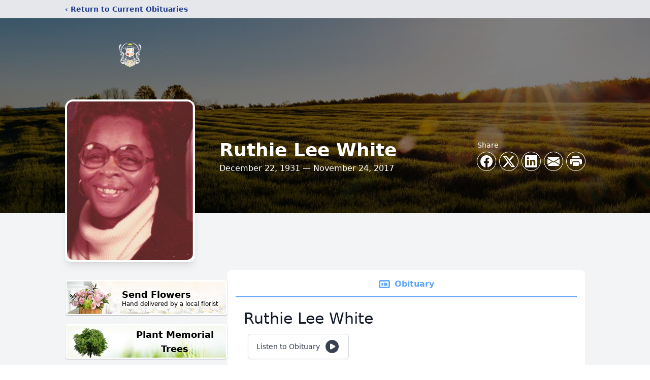

--- FILE ---
content_type: text/html; charset=utf-8
request_url: https://www.google.com/recaptcha/enterprise/anchor?ar=1&k=6LdHhv4fAAAAANomokX4hG2XJl_1LExL4lHm4bEh&co=aHR0cHM6Ly93d3cuYmVsbGVtZW1vcmlhbGZ1bmVyYWxob21lcy5jb206NDQz&hl=en&type=image&v=N67nZn4AqZkNcbeMu4prBgzg&theme=light&size=invisible&badge=bottomright&anchor-ms=20000&execute-ms=30000&cb=1hq5s22a1nvz
body_size: 48665
content:
<!DOCTYPE HTML><html dir="ltr" lang="en"><head><meta http-equiv="Content-Type" content="text/html; charset=UTF-8">
<meta http-equiv="X-UA-Compatible" content="IE=edge">
<title>reCAPTCHA</title>
<style type="text/css">
/* cyrillic-ext */
@font-face {
  font-family: 'Roboto';
  font-style: normal;
  font-weight: 400;
  font-stretch: 100%;
  src: url(//fonts.gstatic.com/s/roboto/v48/KFO7CnqEu92Fr1ME7kSn66aGLdTylUAMa3GUBHMdazTgWw.woff2) format('woff2');
  unicode-range: U+0460-052F, U+1C80-1C8A, U+20B4, U+2DE0-2DFF, U+A640-A69F, U+FE2E-FE2F;
}
/* cyrillic */
@font-face {
  font-family: 'Roboto';
  font-style: normal;
  font-weight: 400;
  font-stretch: 100%;
  src: url(//fonts.gstatic.com/s/roboto/v48/KFO7CnqEu92Fr1ME7kSn66aGLdTylUAMa3iUBHMdazTgWw.woff2) format('woff2');
  unicode-range: U+0301, U+0400-045F, U+0490-0491, U+04B0-04B1, U+2116;
}
/* greek-ext */
@font-face {
  font-family: 'Roboto';
  font-style: normal;
  font-weight: 400;
  font-stretch: 100%;
  src: url(//fonts.gstatic.com/s/roboto/v48/KFO7CnqEu92Fr1ME7kSn66aGLdTylUAMa3CUBHMdazTgWw.woff2) format('woff2');
  unicode-range: U+1F00-1FFF;
}
/* greek */
@font-face {
  font-family: 'Roboto';
  font-style: normal;
  font-weight: 400;
  font-stretch: 100%;
  src: url(//fonts.gstatic.com/s/roboto/v48/KFO7CnqEu92Fr1ME7kSn66aGLdTylUAMa3-UBHMdazTgWw.woff2) format('woff2');
  unicode-range: U+0370-0377, U+037A-037F, U+0384-038A, U+038C, U+038E-03A1, U+03A3-03FF;
}
/* math */
@font-face {
  font-family: 'Roboto';
  font-style: normal;
  font-weight: 400;
  font-stretch: 100%;
  src: url(//fonts.gstatic.com/s/roboto/v48/KFO7CnqEu92Fr1ME7kSn66aGLdTylUAMawCUBHMdazTgWw.woff2) format('woff2');
  unicode-range: U+0302-0303, U+0305, U+0307-0308, U+0310, U+0312, U+0315, U+031A, U+0326-0327, U+032C, U+032F-0330, U+0332-0333, U+0338, U+033A, U+0346, U+034D, U+0391-03A1, U+03A3-03A9, U+03B1-03C9, U+03D1, U+03D5-03D6, U+03F0-03F1, U+03F4-03F5, U+2016-2017, U+2034-2038, U+203C, U+2040, U+2043, U+2047, U+2050, U+2057, U+205F, U+2070-2071, U+2074-208E, U+2090-209C, U+20D0-20DC, U+20E1, U+20E5-20EF, U+2100-2112, U+2114-2115, U+2117-2121, U+2123-214F, U+2190, U+2192, U+2194-21AE, U+21B0-21E5, U+21F1-21F2, U+21F4-2211, U+2213-2214, U+2216-22FF, U+2308-230B, U+2310, U+2319, U+231C-2321, U+2336-237A, U+237C, U+2395, U+239B-23B7, U+23D0, U+23DC-23E1, U+2474-2475, U+25AF, U+25B3, U+25B7, U+25BD, U+25C1, U+25CA, U+25CC, U+25FB, U+266D-266F, U+27C0-27FF, U+2900-2AFF, U+2B0E-2B11, U+2B30-2B4C, U+2BFE, U+3030, U+FF5B, U+FF5D, U+1D400-1D7FF, U+1EE00-1EEFF;
}
/* symbols */
@font-face {
  font-family: 'Roboto';
  font-style: normal;
  font-weight: 400;
  font-stretch: 100%;
  src: url(//fonts.gstatic.com/s/roboto/v48/KFO7CnqEu92Fr1ME7kSn66aGLdTylUAMaxKUBHMdazTgWw.woff2) format('woff2');
  unicode-range: U+0001-000C, U+000E-001F, U+007F-009F, U+20DD-20E0, U+20E2-20E4, U+2150-218F, U+2190, U+2192, U+2194-2199, U+21AF, U+21E6-21F0, U+21F3, U+2218-2219, U+2299, U+22C4-22C6, U+2300-243F, U+2440-244A, U+2460-24FF, U+25A0-27BF, U+2800-28FF, U+2921-2922, U+2981, U+29BF, U+29EB, U+2B00-2BFF, U+4DC0-4DFF, U+FFF9-FFFB, U+10140-1018E, U+10190-1019C, U+101A0, U+101D0-101FD, U+102E0-102FB, U+10E60-10E7E, U+1D2C0-1D2D3, U+1D2E0-1D37F, U+1F000-1F0FF, U+1F100-1F1AD, U+1F1E6-1F1FF, U+1F30D-1F30F, U+1F315, U+1F31C, U+1F31E, U+1F320-1F32C, U+1F336, U+1F378, U+1F37D, U+1F382, U+1F393-1F39F, U+1F3A7-1F3A8, U+1F3AC-1F3AF, U+1F3C2, U+1F3C4-1F3C6, U+1F3CA-1F3CE, U+1F3D4-1F3E0, U+1F3ED, U+1F3F1-1F3F3, U+1F3F5-1F3F7, U+1F408, U+1F415, U+1F41F, U+1F426, U+1F43F, U+1F441-1F442, U+1F444, U+1F446-1F449, U+1F44C-1F44E, U+1F453, U+1F46A, U+1F47D, U+1F4A3, U+1F4B0, U+1F4B3, U+1F4B9, U+1F4BB, U+1F4BF, U+1F4C8-1F4CB, U+1F4D6, U+1F4DA, U+1F4DF, U+1F4E3-1F4E6, U+1F4EA-1F4ED, U+1F4F7, U+1F4F9-1F4FB, U+1F4FD-1F4FE, U+1F503, U+1F507-1F50B, U+1F50D, U+1F512-1F513, U+1F53E-1F54A, U+1F54F-1F5FA, U+1F610, U+1F650-1F67F, U+1F687, U+1F68D, U+1F691, U+1F694, U+1F698, U+1F6AD, U+1F6B2, U+1F6B9-1F6BA, U+1F6BC, U+1F6C6-1F6CF, U+1F6D3-1F6D7, U+1F6E0-1F6EA, U+1F6F0-1F6F3, U+1F6F7-1F6FC, U+1F700-1F7FF, U+1F800-1F80B, U+1F810-1F847, U+1F850-1F859, U+1F860-1F887, U+1F890-1F8AD, U+1F8B0-1F8BB, U+1F8C0-1F8C1, U+1F900-1F90B, U+1F93B, U+1F946, U+1F984, U+1F996, U+1F9E9, U+1FA00-1FA6F, U+1FA70-1FA7C, U+1FA80-1FA89, U+1FA8F-1FAC6, U+1FACE-1FADC, U+1FADF-1FAE9, U+1FAF0-1FAF8, U+1FB00-1FBFF;
}
/* vietnamese */
@font-face {
  font-family: 'Roboto';
  font-style: normal;
  font-weight: 400;
  font-stretch: 100%;
  src: url(//fonts.gstatic.com/s/roboto/v48/KFO7CnqEu92Fr1ME7kSn66aGLdTylUAMa3OUBHMdazTgWw.woff2) format('woff2');
  unicode-range: U+0102-0103, U+0110-0111, U+0128-0129, U+0168-0169, U+01A0-01A1, U+01AF-01B0, U+0300-0301, U+0303-0304, U+0308-0309, U+0323, U+0329, U+1EA0-1EF9, U+20AB;
}
/* latin-ext */
@font-face {
  font-family: 'Roboto';
  font-style: normal;
  font-weight: 400;
  font-stretch: 100%;
  src: url(//fonts.gstatic.com/s/roboto/v48/KFO7CnqEu92Fr1ME7kSn66aGLdTylUAMa3KUBHMdazTgWw.woff2) format('woff2');
  unicode-range: U+0100-02BA, U+02BD-02C5, U+02C7-02CC, U+02CE-02D7, U+02DD-02FF, U+0304, U+0308, U+0329, U+1D00-1DBF, U+1E00-1E9F, U+1EF2-1EFF, U+2020, U+20A0-20AB, U+20AD-20C0, U+2113, U+2C60-2C7F, U+A720-A7FF;
}
/* latin */
@font-face {
  font-family: 'Roboto';
  font-style: normal;
  font-weight: 400;
  font-stretch: 100%;
  src: url(//fonts.gstatic.com/s/roboto/v48/KFO7CnqEu92Fr1ME7kSn66aGLdTylUAMa3yUBHMdazQ.woff2) format('woff2');
  unicode-range: U+0000-00FF, U+0131, U+0152-0153, U+02BB-02BC, U+02C6, U+02DA, U+02DC, U+0304, U+0308, U+0329, U+2000-206F, U+20AC, U+2122, U+2191, U+2193, U+2212, U+2215, U+FEFF, U+FFFD;
}
/* cyrillic-ext */
@font-face {
  font-family: 'Roboto';
  font-style: normal;
  font-weight: 500;
  font-stretch: 100%;
  src: url(//fonts.gstatic.com/s/roboto/v48/KFO7CnqEu92Fr1ME7kSn66aGLdTylUAMa3GUBHMdazTgWw.woff2) format('woff2');
  unicode-range: U+0460-052F, U+1C80-1C8A, U+20B4, U+2DE0-2DFF, U+A640-A69F, U+FE2E-FE2F;
}
/* cyrillic */
@font-face {
  font-family: 'Roboto';
  font-style: normal;
  font-weight: 500;
  font-stretch: 100%;
  src: url(//fonts.gstatic.com/s/roboto/v48/KFO7CnqEu92Fr1ME7kSn66aGLdTylUAMa3iUBHMdazTgWw.woff2) format('woff2');
  unicode-range: U+0301, U+0400-045F, U+0490-0491, U+04B0-04B1, U+2116;
}
/* greek-ext */
@font-face {
  font-family: 'Roboto';
  font-style: normal;
  font-weight: 500;
  font-stretch: 100%;
  src: url(//fonts.gstatic.com/s/roboto/v48/KFO7CnqEu92Fr1ME7kSn66aGLdTylUAMa3CUBHMdazTgWw.woff2) format('woff2');
  unicode-range: U+1F00-1FFF;
}
/* greek */
@font-face {
  font-family: 'Roboto';
  font-style: normal;
  font-weight: 500;
  font-stretch: 100%;
  src: url(//fonts.gstatic.com/s/roboto/v48/KFO7CnqEu92Fr1ME7kSn66aGLdTylUAMa3-UBHMdazTgWw.woff2) format('woff2');
  unicode-range: U+0370-0377, U+037A-037F, U+0384-038A, U+038C, U+038E-03A1, U+03A3-03FF;
}
/* math */
@font-face {
  font-family: 'Roboto';
  font-style: normal;
  font-weight: 500;
  font-stretch: 100%;
  src: url(//fonts.gstatic.com/s/roboto/v48/KFO7CnqEu92Fr1ME7kSn66aGLdTylUAMawCUBHMdazTgWw.woff2) format('woff2');
  unicode-range: U+0302-0303, U+0305, U+0307-0308, U+0310, U+0312, U+0315, U+031A, U+0326-0327, U+032C, U+032F-0330, U+0332-0333, U+0338, U+033A, U+0346, U+034D, U+0391-03A1, U+03A3-03A9, U+03B1-03C9, U+03D1, U+03D5-03D6, U+03F0-03F1, U+03F4-03F5, U+2016-2017, U+2034-2038, U+203C, U+2040, U+2043, U+2047, U+2050, U+2057, U+205F, U+2070-2071, U+2074-208E, U+2090-209C, U+20D0-20DC, U+20E1, U+20E5-20EF, U+2100-2112, U+2114-2115, U+2117-2121, U+2123-214F, U+2190, U+2192, U+2194-21AE, U+21B0-21E5, U+21F1-21F2, U+21F4-2211, U+2213-2214, U+2216-22FF, U+2308-230B, U+2310, U+2319, U+231C-2321, U+2336-237A, U+237C, U+2395, U+239B-23B7, U+23D0, U+23DC-23E1, U+2474-2475, U+25AF, U+25B3, U+25B7, U+25BD, U+25C1, U+25CA, U+25CC, U+25FB, U+266D-266F, U+27C0-27FF, U+2900-2AFF, U+2B0E-2B11, U+2B30-2B4C, U+2BFE, U+3030, U+FF5B, U+FF5D, U+1D400-1D7FF, U+1EE00-1EEFF;
}
/* symbols */
@font-face {
  font-family: 'Roboto';
  font-style: normal;
  font-weight: 500;
  font-stretch: 100%;
  src: url(//fonts.gstatic.com/s/roboto/v48/KFO7CnqEu92Fr1ME7kSn66aGLdTylUAMaxKUBHMdazTgWw.woff2) format('woff2');
  unicode-range: U+0001-000C, U+000E-001F, U+007F-009F, U+20DD-20E0, U+20E2-20E4, U+2150-218F, U+2190, U+2192, U+2194-2199, U+21AF, U+21E6-21F0, U+21F3, U+2218-2219, U+2299, U+22C4-22C6, U+2300-243F, U+2440-244A, U+2460-24FF, U+25A0-27BF, U+2800-28FF, U+2921-2922, U+2981, U+29BF, U+29EB, U+2B00-2BFF, U+4DC0-4DFF, U+FFF9-FFFB, U+10140-1018E, U+10190-1019C, U+101A0, U+101D0-101FD, U+102E0-102FB, U+10E60-10E7E, U+1D2C0-1D2D3, U+1D2E0-1D37F, U+1F000-1F0FF, U+1F100-1F1AD, U+1F1E6-1F1FF, U+1F30D-1F30F, U+1F315, U+1F31C, U+1F31E, U+1F320-1F32C, U+1F336, U+1F378, U+1F37D, U+1F382, U+1F393-1F39F, U+1F3A7-1F3A8, U+1F3AC-1F3AF, U+1F3C2, U+1F3C4-1F3C6, U+1F3CA-1F3CE, U+1F3D4-1F3E0, U+1F3ED, U+1F3F1-1F3F3, U+1F3F5-1F3F7, U+1F408, U+1F415, U+1F41F, U+1F426, U+1F43F, U+1F441-1F442, U+1F444, U+1F446-1F449, U+1F44C-1F44E, U+1F453, U+1F46A, U+1F47D, U+1F4A3, U+1F4B0, U+1F4B3, U+1F4B9, U+1F4BB, U+1F4BF, U+1F4C8-1F4CB, U+1F4D6, U+1F4DA, U+1F4DF, U+1F4E3-1F4E6, U+1F4EA-1F4ED, U+1F4F7, U+1F4F9-1F4FB, U+1F4FD-1F4FE, U+1F503, U+1F507-1F50B, U+1F50D, U+1F512-1F513, U+1F53E-1F54A, U+1F54F-1F5FA, U+1F610, U+1F650-1F67F, U+1F687, U+1F68D, U+1F691, U+1F694, U+1F698, U+1F6AD, U+1F6B2, U+1F6B9-1F6BA, U+1F6BC, U+1F6C6-1F6CF, U+1F6D3-1F6D7, U+1F6E0-1F6EA, U+1F6F0-1F6F3, U+1F6F7-1F6FC, U+1F700-1F7FF, U+1F800-1F80B, U+1F810-1F847, U+1F850-1F859, U+1F860-1F887, U+1F890-1F8AD, U+1F8B0-1F8BB, U+1F8C0-1F8C1, U+1F900-1F90B, U+1F93B, U+1F946, U+1F984, U+1F996, U+1F9E9, U+1FA00-1FA6F, U+1FA70-1FA7C, U+1FA80-1FA89, U+1FA8F-1FAC6, U+1FACE-1FADC, U+1FADF-1FAE9, U+1FAF0-1FAF8, U+1FB00-1FBFF;
}
/* vietnamese */
@font-face {
  font-family: 'Roboto';
  font-style: normal;
  font-weight: 500;
  font-stretch: 100%;
  src: url(//fonts.gstatic.com/s/roboto/v48/KFO7CnqEu92Fr1ME7kSn66aGLdTylUAMa3OUBHMdazTgWw.woff2) format('woff2');
  unicode-range: U+0102-0103, U+0110-0111, U+0128-0129, U+0168-0169, U+01A0-01A1, U+01AF-01B0, U+0300-0301, U+0303-0304, U+0308-0309, U+0323, U+0329, U+1EA0-1EF9, U+20AB;
}
/* latin-ext */
@font-face {
  font-family: 'Roboto';
  font-style: normal;
  font-weight: 500;
  font-stretch: 100%;
  src: url(//fonts.gstatic.com/s/roboto/v48/KFO7CnqEu92Fr1ME7kSn66aGLdTylUAMa3KUBHMdazTgWw.woff2) format('woff2');
  unicode-range: U+0100-02BA, U+02BD-02C5, U+02C7-02CC, U+02CE-02D7, U+02DD-02FF, U+0304, U+0308, U+0329, U+1D00-1DBF, U+1E00-1E9F, U+1EF2-1EFF, U+2020, U+20A0-20AB, U+20AD-20C0, U+2113, U+2C60-2C7F, U+A720-A7FF;
}
/* latin */
@font-face {
  font-family: 'Roboto';
  font-style: normal;
  font-weight: 500;
  font-stretch: 100%;
  src: url(//fonts.gstatic.com/s/roboto/v48/KFO7CnqEu92Fr1ME7kSn66aGLdTylUAMa3yUBHMdazQ.woff2) format('woff2');
  unicode-range: U+0000-00FF, U+0131, U+0152-0153, U+02BB-02BC, U+02C6, U+02DA, U+02DC, U+0304, U+0308, U+0329, U+2000-206F, U+20AC, U+2122, U+2191, U+2193, U+2212, U+2215, U+FEFF, U+FFFD;
}
/* cyrillic-ext */
@font-face {
  font-family: 'Roboto';
  font-style: normal;
  font-weight: 900;
  font-stretch: 100%;
  src: url(//fonts.gstatic.com/s/roboto/v48/KFO7CnqEu92Fr1ME7kSn66aGLdTylUAMa3GUBHMdazTgWw.woff2) format('woff2');
  unicode-range: U+0460-052F, U+1C80-1C8A, U+20B4, U+2DE0-2DFF, U+A640-A69F, U+FE2E-FE2F;
}
/* cyrillic */
@font-face {
  font-family: 'Roboto';
  font-style: normal;
  font-weight: 900;
  font-stretch: 100%;
  src: url(//fonts.gstatic.com/s/roboto/v48/KFO7CnqEu92Fr1ME7kSn66aGLdTylUAMa3iUBHMdazTgWw.woff2) format('woff2');
  unicode-range: U+0301, U+0400-045F, U+0490-0491, U+04B0-04B1, U+2116;
}
/* greek-ext */
@font-face {
  font-family: 'Roboto';
  font-style: normal;
  font-weight: 900;
  font-stretch: 100%;
  src: url(//fonts.gstatic.com/s/roboto/v48/KFO7CnqEu92Fr1ME7kSn66aGLdTylUAMa3CUBHMdazTgWw.woff2) format('woff2');
  unicode-range: U+1F00-1FFF;
}
/* greek */
@font-face {
  font-family: 'Roboto';
  font-style: normal;
  font-weight: 900;
  font-stretch: 100%;
  src: url(//fonts.gstatic.com/s/roboto/v48/KFO7CnqEu92Fr1ME7kSn66aGLdTylUAMa3-UBHMdazTgWw.woff2) format('woff2');
  unicode-range: U+0370-0377, U+037A-037F, U+0384-038A, U+038C, U+038E-03A1, U+03A3-03FF;
}
/* math */
@font-face {
  font-family: 'Roboto';
  font-style: normal;
  font-weight: 900;
  font-stretch: 100%;
  src: url(//fonts.gstatic.com/s/roboto/v48/KFO7CnqEu92Fr1ME7kSn66aGLdTylUAMawCUBHMdazTgWw.woff2) format('woff2');
  unicode-range: U+0302-0303, U+0305, U+0307-0308, U+0310, U+0312, U+0315, U+031A, U+0326-0327, U+032C, U+032F-0330, U+0332-0333, U+0338, U+033A, U+0346, U+034D, U+0391-03A1, U+03A3-03A9, U+03B1-03C9, U+03D1, U+03D5-03D6, U+03F0-03F1, U+03F4-03F5, U+2016-2017, U+2034-2038, U+203C, U+2040, U+2043, U+2047, U+2050, U+2057, U+205F, U+2070-2071, U+2074-208E, U+2090-209C, U+20D0-20DC, U+20E1, U+20E5-20EF, U+2100-2112, U+2114-2115, U+2117-2121, U+2123-214F, U+2190, U+2192, U+2194-21AE, U+21B0-21E5, U+21F1-21F2, U+21F4-2211, U+2213-2214, U+2216-22FF, U+2308-230B, U+2310, U+2319, U+231C-2321, U+2336-237A, U+237C, U+2395, U+239B-23B7, U+23D0, U+23DC-23E1, U+2474-2475, U+25AF, U+25B3, U+25B7, U+25BD, U+25C1, U+25CA, U+25CC, U+25FB, U+266D-266F, U+27C0-27FF, U+2900-2AFF, U+2B0E-2B11, U+2B30-2B4C, U+2BFE, U+3030, U+FF5B, U+FF5D, U+1D400-1D7FF, U+1EE00-1EEFF;
}
/* symbols */
@font-face {
  font-family: 'Roboto';
  font-style: normal;
  font-weight: 900;
  font-stretch: 100%;
  src: url(//fonts.gstatic.com/s/roboto/v48/KFO7CnqEu92Fr1ME7kSn66aGLdTylUAMaxKUBHMdazTgWw.woff2) format('woff2');
  unicode-range: U+0001-000C, U+000E-001F, U+007F-009F, U+20DD-20E0, U+20E2-20E4, U+2150-218F, U+2190, U+2192, U+2194-2199, U+21AF, U+21E6-21F0, U+21F3, U+2218-2219, U+2299, U+22C4-22C6, U+2300-243F, U+2440-244A, U+2460-24FF, U+25A0-27BF, U+2800-28FF, U+2921-2922, U+2981, U+29BF, U+29EB, U+2B00-2BFF, U+4DC0-4DFF, U+FFF9-FFFB, U+10140-1018E, U+10190-1019C, U+101A0, U+101D0-101FD, U+102E0-102FB, U+10E60-10E7E, U+1D2C0-1D2D3, U+1D2E0-1D37F, U+1F000-1F0FF, U+1F100-1F1AD, U+1F1E6-1F1FF, U+1F30D-1F30F, U+1F315, U+1F31C, U+1F31E, U+1F320-1F32C, U+1F336, U+1F378, U+1F37D, U+1F382, U+1F393-1F39F, U+1F3A7-1F3A8, U+1F3AC-1F3AF, U+1F3C2, U+1F3C4-1F3C6, U+1F3CA-1F3CE, U+1F3D4-1F3E0, U+1F3ED, U+1F3F1-1F3F3, U+1F3F5-1F3F7, U+1F408, U+1F415, U+1F41F, U+1F426, U+1F43F, U+1F441-1F442, U+1F444, U+1F446-1F449, U+1F44C-1F44E, U+1F453, U+1F46A, U+1F47D, U+1F4A3, U+1F4B0, U+1F4B3, U+1F4B9, U+1F4BB, U+1F4BF, U+1F4C8-1F4CB, U+1F4D6, U+1F4DA, U+1F4DF, U+1F4E3-1F4E6, U+1F4EA-1F4ED, U+1F4F7, U+1F4F9-1F4FB, U+1F4FD-1F4FE, U+1F503, U+1F507-1F50B, U+1F50D, U+1F512-1F513, U+1F53E-1F54A, U+1F54F-1F5FA, U+1F610, U+1F650-1F67F, U+1F687, U+1F68D, U+1F691, U+1F694, U+1F698, U+1F6AD, U+1F6B2, U+1F6B9-1F6BA, U+1F6BC, U+1F6C6-1F6CF, U+1F6D3-1F6D7, U+1F6E0-1F6EA, U+1F6F0-1F6F3, U+1F6F7-1F6FC, U+1F700-1F7FF, U+1F800-1F80B, U+1F810-1F847, U+1F850-1F859, U+1F860-1F887, U+1F890-1F8AD, U+1F8B0-1F8BB, U+1F8C0-1F8C1, U+1F900-1F90B, U+1F93B, U+1F946, U+1F984, U+1F996, U+1F9E9, U+1FA00-1FA6F, U+1FA70-1FA7C, U+1FA80-1FA89, U+1FA8F-1FAC6, U+1FACE-1FADC, U+1FADF-1FAE9, U+1FAF0-1FAF8, U+1FB00-1FBFF;
}
/* vietnamese */
@font-face {
  font-family: 'Roboto';
  font-style: normal;
  font-weight: 900;
  font-stretch: 100%;
  src: url(//fonts.gstatic.com/s/roboto/v48/KFO7CnqEu92Fr1ME7kSn66aGLdTylUAMa3OUBHMdazTgWw.woff2) format('woff2');
  unicode-range: U+0102-0103, U+0110-0111, U+0128-0129, U+0168-0169, U+01A0-01A1, U+01AF-01B0, U+0300-0301, U+0303-0304, U+0308-0309, U+0323, U+0329, U+1EA0-1EF9, U+20AB;
}
/* latin-ext */
@font-face {
  font-family: 'Roboto';
  font-style: normal;
  font-weight: 900;
  font-stretch: 100%;
  src: url(//fonts.gstatic.com/s/roboto/v48/KFO7CnqEu92Fr1ME7kSn66aGLdTylUAMa3KUBHMdazTgWw.woff2) format('woff2');
  unicode-range: U+0100-02BA, U+02BD-02C5, U+02C7-02CC, U+02CE-02D7, U+02DD-02FF, U+0304, U+0308, U+0329, U+1D00-1DBF, U+1E00-1E9F, U+1EF2-1EFF, U+2020, U+20A0-20AB, U+20AD-20C0, U+2113, U+2C60-2C7F, U+A720-A7FF;
}
/* latin */
@font-face {
  font-family: 'Roboto';
  font-style: normal;
  font-weight: 900;
  font-stretch: 100%;
  src: url(//fonts.gstatic.com/s/roboto/v48/KFO7CnqEu92Fr1ME7kSn66aGLdTylUAMa3yUBHMdazQ.woff2) format('woff2');
  unicode-range: U+0000-00FF, U+0131, U+0152-0153, U+02BB-02BC, U+02C6, U+02DA, U+02DC, U+0304, U+0308, U+0329, U+2000-206F, U+20AC, U+2122, U+2191, U+2193, U+2212, U+2215, U+FEFF, U+FFFD;
}

</style>
<link rel="stylesheet" type="text/css" href="https://www.gstatic.com/recaptcha/releases/N67nZn4AqZkNcbeMu4prBgzg/styles__ltr.css">
<script nonce="pJn0_Rl6m1ChYEquyEFGUA" type="text/javascript">window['__recaptcha_api'] = 'https://www.google.com/recaptcha/enterprise/';</script>
<script type="text/javascript" src="https://www.gstatic.com/recaptcha/releases/N67nZn4AqZkNcbeMu4prBgzg/recaptcha__en.js" nonce="pJn0_Rl6m1ChYEquyEFGUA">
      
    </script></head>
<body><div id="rc-anchor-alert" class="rc-anchor-alert"></div>
<input type="hidden" id="recaptcha-token" value="[base64]">
<script type="text/javascript" nonce="pJn0_Rl6m1ChYEquyEFGUA">
      recaptcha.anchor.Main.init("[\x22ainput\x22,[\x22bgdata\x22,\x22\x22,\[base64]/[base64]/[base64]/[base64]/[base64]/UltsKytdPUU6KEU8MjA0OD9SW2wrK109RT4+NnwxOTI6KChFJjY0NTEyKT09NTUyOTYmJk0rMTxjLmxlbmd0aCYmKGMuY2hhckNvZGVBdChNKzEpJjY0NTEyKT09NTYzMjA/[base64]/[base64]/[base64]/[base64]/[base64]/[base64]/[base64]\x22,\[base64]\\u003d\x22,\[base64]/CqxpULsKJacK6SsKUXMK6w5h0QsKUX1FuwotSI8KOw5HDoAkMOGFheWIGw5TDsMKMw7wueMOaFA8aSSZgcsKTM0tSFj9dBTR7wpQ+fcOnw7cgwp7CtcONwqxFTz5FHMKew5h1woHDn8O2TcOFecOlw5/CgMKNP1gzwpnCp8KCBsKgd8KqwpPCosOaw4pjY2swUMOiRRtWBUQjw4PCisKreEB5VnNGC8K9wpxFw7l8w5YIwow/w6PCvUAqBcOyw54dVMOPwoXDmAIKw6/Dl3jCu8K2d0rCiMOAVTghw75uw51Cw5paV8KOVcOnK3rCr8O5H8KcdTIVYsOrwrY5w6RxL8OsQXopwpXCqVYyCcKPLEvDmnLDoMKdw7nCs2ldbMK7NcK9KCrDrcOSPQHCr8ObX2LCtcKNSVbDssKcKzjCvBfDlw7CjQvDnVHDhiEhwrbCssO/RcKOw5AjwoRSwpjCvMKBHUFJIRdJwoPDhMKPw5YcwobCnWLCgBEmOFrCisK5ZADDt8KqFlzDu8KQa0vDkRbDtMOWBQHClxnDpMKOwpdufMOrBk9pw7FNwovCjcKPw5x2CyE2w6HDrsK5M8OVwprDt8Ocw7t3wo8/LRR/CB/[base64]/SMOMwozDkiEXWcKsLMOrIzkPw7JjbyHDlcKCSMKPw7Mve8KTVXTDpVDCpcKwwo/CgcKwwp5PPMKiasKPwpDDusKQw5l+w5PDgjzCtcKswoYWUitCBg4HwoLCkcKZZcOkSsKxNQvCgzzCpsKww6YVwps7JcOsWyZhw7nChMKaeGhKSDPClcKbNFPDh0B2WcOgEsKJbxstwqPDn8OfwrnDhx0cVMOGw4/CnsKcw5s2w4xkw59bwqHDg8O9WsO8NMOLw4UIwo4VKcKvJ1UUw4jCuwQ0w6DCpQgdwq/DhGzCjkkcw4vCrsOhwo1wFnTDkcOgwposCMOxWsKgw6MhHcO0GWAbWkvDusKdecOWEsOmNQhyecONNsK2ZkxKHCPDlsOaw4dvSMO3SFk6OUBXwr/CiMODWlnDrR/[base64]/w67Dv8KlwpjCrMOfQsOGw7bDpcK7VsK7RcK9wqAPCwjDu2NQc8KHw67DlcKVA8OER8Knw7AwFx3CqBXDnANnDBFXVixvNX8Uw7Ifw4cBw7zCk8KXH8OCw5DDt1YxPzcHBsKOeCHDosKNw4vDusK9bG7CisOwHlzDp8ObC1LDpWFiw5/Dui4cw7DDl2ljBh3CmMOxSEldYgJHwpXCulhdV3FjwqcSBsONwrRWCMKXwotBw7E2f8KYwpfCpENGwpLDsnHDn8KwaWnDu8OmRcOIXcOAwpXDtcKRbEQTw4fDnCByBsKVwpIHcybClg5Yw4dpHz9Vw5DChDYHwqHCm8KaWsKkwqDChyHDjnkiwoDDqwh3eTh/[base64]/[base64]/CnVHDpg/CiWLDrsOWU8KzbsOMeMOdwo3DnMOjD3rCsR9iwrM+w40Iw7rCgMKBwpp0wrzCjUM2cCQCwrM3w4fDiwvCpFlcwp7CvUFcIFLDnFsDwqjCjxzDsMOHYThOM8O1w5fCr8KVw6YVCsKsw5DCuQ3CvCvDulYZw5JNZQEXw6J1w7Mew4oUT8KpWj7Dj8O/awHDkl3CuQrDpMOlWQY9w53CuMOGCxjDl8KbH8KKwrw0LsORw68SbkdRYSMTwonCtsOLfMO9w6nDkMKgTsOHw7RqFMOYEm7CvG/DtmDDnMKQworCnTM4wo1bNcKCNsK4MMKlHsKDcy7DhsOLwq4CNw7DgSxOw5DCtgpTw7ZpZlQKw5oyw5tKw57CvcKGRMKMZzcFw545GMOgwqrChMOmQ0rCn08zw4AZw6/DvMOLHlXDg8OAVEfDiMKOwpLCtMO+w7LCrsOeYsOaN0nDiMKyD8K5woViSAfCi8OYwqo/dMKZw5jDlRQrQMOnXMKUwqTCr8KzNwnCq8K4PsK3w7TDjCjCmwDDrcO6EBoEwoPDnMOVag0Sw4EvwoV4EsOJwoJkGsK3wrHDlRrChggxP8KFw7LCrCV5wr/CoSNuw45Lw7Irw5UgKW/DtDvCnljDvcOpZsKzO8Kkw5vCn8OwwodpwoLDv8KrSsOPw6QBw7FqYw00CRwBwr/CjcK0AgLCocK7VMKtKcOcBnPCoMKxwp3DsDI5dCHDhcKadMO6wrYMTxvDgEI7wr/DugfCjHHDvMKLd8KTRGbDk2DCsTHDk8Kcw5HCgcOqw53DjwEtw5HDpcK5McOawpNEXMK1acKQw60DGcK2wqZqf8KZw7LCjxINKBjCo8OCbjZPw4dHw5jCm8KVP8KZw7x7w6/[base64]/w5TCgG1cwo1tYCLDlMOFIMOzwoXDjRBpwqIvAxbCk2zCmDYFMMOcCh/CggPDpBTDkcKfY8K2ehzDlMOEJQEJbsKSb2XCgsK9YsOrRsOLwq0CSADDmcKCB8O/PMOhwqnDh8KDwpbDrU7Chl0CN8ObY2TDo8KbwosRw4rChcKFwqTCnywGw4ESwobCrkfDmQtaAjVgKMOTw4zDk8OzWsKUQsKsF8O1Vn8DVBZVXMKqwrl2Hz/[base64]/Dl8KTRcKmCsKJeFPDpnjCoGXCmMKsEXzCg8K4EW8Hwp7CjTDClcKqwoTDmTLCiQcgwpxQDsOubVF7wqooIgLCoMKkw7h/[base64]/ccKgBcOcwoM3woYzc8KtPG3DtETDsMKFUE3DmU14GMKaw4fCgHbDocK4w7djQUPCi8OWwp/DvHQvw77DqHDDhMOowpbClH7DnAzCgsKKw4gtCsONBcOow79hXljCskgoccOLwrUpwr7DtHrDlXDDosOQwoDCiXfCqsKmw6HDicKkZUNnFsKowr/Cs8OMam7Di3TCuMK1XnTCrsK5V8OlwrvDjkzDncOuwrHCoydWw78rw6rCo8ONwrXCjUtbbTrDiXjDnMKoJ8KpAwVeGi86bcOuwql+wpPCnFccw6dVwrZNEw5Vw6AvPSfCumDDgQ5Fw652w7nCqMK8YMOlAF8qwr/CssOKODR0wr9Tw5N1eSPDh8Oaw5USWsO3wp3CkSR1H8O+wprCoWVSwqRsJcOncCzCk1TCu8Okw50Zw5PCmsKkwqnCmcKZaGzDrMK/wqwLEMO+w5TCiV4vwowzbzggwrpyw5zDrsOQYAMWw4lkw7bDrMKWNcKkw5Faw6NmA8KZwop8wpzDgDFAJ1xBwoQ+w7/DmsKKwqrDt098wqhPw6jDjWfDjcOFwpQxTMOvL2XCrUkTL0LCpMOKfcKKw61pAU3CmwBJZsOjw7XDv8K1w63CpcKJwoHClsOYACnClMK7XcK8wpjCiTtnIcORw5/CkcKLwpnCpQHCq8OlCzRyN8OGGcKGWj1wWMOMPg3Co8KOE04/w48aWmUgwpnCi8Omw7bDqsOkaz9bwrAlwqklw4TDsQQDwrogwpXCisObGcKpw7/CrH7CtsK3Iz8qYMKVw7fCr3wERRnDn2HDnw5gwrPDkMKzShzDphgaAMOWw77DsGnDs8ONwoNlwoMfK0oCDlJ8w5bCicKqwohhHT/DhDHDrMKzw7TClRLCq8OtZxzDnsOoDcKCU8KuwofCpwrCncKMw4HCsB/DnsOQw4TDhcOWw7RVw5V3Z8OyQjTCgcKewrzComHCvsKZw4XDlw8nFcODw5zDkjHCqVLClsKQO0fDgTjCu8OWBFnDhVx0ccK8wpPDiSwecBHCh8KMw6AIfHwewqDCjD3DokxrDHFkw6HCjx8bZk9fLSTDrFplw67DiX7Cs2/[base64]/DhcOYXnvDiS7DhMODw4s+w6XDocOgwqkOWcKhw6chwr7DoGLCtMO9wrUNe8OvMxLDmsOlRR4PwolpX3PCksKkw7HDjsO0woQZMMKIHSMnw4kywrp2w7rDsmMfI8Kiwo/[base64]/WsO3asKkwrkYXgFXcMKTWsOuwrLCrGVVLUfDucOfHxFBV8OrXcO5E011acKGw7RVw7UVIA3CqUMvwpjDg2xecjhtw6nDtMKFw45XTnDDtMKnwp8+TRJ7w44gw7BcFMK7QirCocO3woTCqD8vBMOiwrE8w4o/K8KRLcOywphnHEIeHMKwwrTCsSzCniIawpR8w7zCjcKww5lmTRfCsEdywpMawpbDssKoPn8xwr3CgEgbBiMVw5nDg8KyZsOMw5XDu8Ocwr3DqsK6woEtwptPIAB/a8KuwqvDpjsew4HDt8KQXsKaw4bCmcKFwrXDrsO6wpvDjcKyw6HCrUnDjUnCscKzw5wkYsKow4UJCnPCjhE9OU7DicO/[base64]/Cq8KYIBgXwoZHwrsGO8O9R8Kew6PCusKzwr/CvMOGw4MZcEPDqGZEMTF5w6lhLsK2w7pVwqVDwovDo8O2QcOGBm7Ci3rDmVnCn8O2Yx8Dw67CtsOXe2HDpH48wo3Dq8KGwqXDpwo1wpI6XWXCtcO4w4FGwrpywooiwonCgyrDgMO4dT/[base64]/aSzDsCnDpQkhVh5hCGHCkcOPcsKwQMKEKMOEMcKyb8O6esObw6jDsDlzYMKRZEIGw5jCk0TCv8OdwoHDoWLCuhp6w5oZwr/[base64]/[base64]/Cv3LCsDfCgcOwcsKww7oXwoAawpMDw6DDlhDDghspOBwYGXDCoRjCo0LCpil7BMOAwqh2w7/Dp3jCiMKZwpfDhsKYQ3rCqsKlwq0Gw7bDksKlwpckKMKOQsKvw73Do8Oawos+w7A5PMOowqvCjMOiE8KTw6IPEMKiwr9tWnzDjTnDssOFQMOoZsKUwpzChAMbcsOJTcOVwo1Zw58Rw4Viw4RoFMOIIV/Cpnk8w6AwGiZkFhzDl8KXwpArNsOaw6DDvcO6w7J3YTdgMsK6w4xFw6ZYLycLT1/CqsOYGXrDocOFw5odKA/DjsKwwp3Cn23DlFjDgsKHXkrDnQMXFlfDksOnwprDj8K3OMOTL0EtwrN5w6TDk8OKw4/DuHAEY0w5GSllwp4Uw4gcwo8oeMKLw5B+wpgDwrbCo8OwQMKzKzc/[base64]/Ct2lEwpw0WW7CqcKDc8OPR8KHwpbDkcK7wrjCqh3Domgmw4PDp8Kcw7h7TcKWa1PCocK8CEbDuD9Ww61HwrI0NwLCunZcw6/[base64]/[base64]/w7ZBC1zDjB/Cj1jCqMOjwr7DoVlawqzDqyrCmD/Cp8KXKcOJS8K3wo7Dl8O5XcKAw6fDjcO4NMKiwrARw6cIDsKBacKydMOzwogIXUXCmMO7w7bCtUkJLh3CqMOfJcKDwoFRKsOiwofDk8K5woLCl8KDwqXCuw/[base64]/BMO9w7E7w5tGdihCQsOkwr4ZwpzCq1sFQkLDqy0FwpTDqcOTwrUTwovDuXVRfcOUTMKXaVsKwrQPw4rDm8O1IsOpwpZOw40IZcKYw7wHRB91P8KDD8Kfw63Dq8OyGcOYWHrDnXR/AwYPUEt4wrTCqMOaFsKPNcORw5PDhzXDhFPCsh00wq1Ww7nDvmsoFyhIWMOSbx1Gw7TCgk7Cv8Krwrttwp3CnsKAw6rCg8KIw5UdwoTCpHJyw6zCq8Kfw4TCtcOcw5zDswspwoF/w4vDkcKUwo7DlkLCssONw7RENHgcBAfDu39LZADDmwDCsyhcbMK6wo/DkmjCgXNvEsK/wodmIMKNEgTCmcKYwo9gLcO/CjfCrcOTwovDqcO+wq7CvSfCqFIeSiEPw5rDusO+MsK/XVdRA8Obw6piw7rClsOVwrLDgMKlwpzDlMK9HULCp3JewqtWw7DDnsKbbjfCig9uwpYOw6rDkMOMw5TCrFEXwozCkgkBwqV2L3zDpsKww6/CocO+FCVnEXBBworCpsOoHn7DkAF7w4TCjkJgwqHDkMORe2TCrT3CtiDCqn3CisKmY8KfwpgxBcKiYcKvw54Ld8KpwrNqPsKrw61lS1LDkMKxWsO0w5BVwr58LsK/woTDvcOrw4bCssOAdUZDVmoawokdVlHDp0Z9w4jChFgoan3DgsKmGCo0PnfDqcOlw78Ew4zDpEnDh23ChTHCusKDLkAnOHsfKVIuNMK/wqlvGwJzfMK6M8OOQMO2wohhVU9nfS14w4TCssOCXQ4+GmnCkcK4w4YewqrDjlU2wrgYRA5kc8Kmwp1XBcKhCTxQwq3DuMKBwpwhwoAew5Y0AsOvw5PCnsOaIMOQUmJTw7/CvsOww5LDnWLDhhvDg8K2QcOOPmwHw4LCnsKUwog1DCF2wrHDv0jCpMOld8KywqRATDPDmjrCh0dNwp1/ARNhw5dQw6DDs8KAOGrCqH/CuMOBfjzCnSDDocOqwrB5wpbCrsObKGzDskw0MHrDuMOswqHCpcO+wptGEsOGa8KXwo1EXzE+UcOHwpo+w7ZhDGYUJTQNccOnwo5FeQsfTVvCpcOlB8O9wojDkR3Dv8KaSBzCmVTCin57UsO1w70vw5zCoMKCwppOwr1Iw7Y8SEMjDjgFNnTDq8Ond8KRR3A/DsO9w70eZ8OxwqFIcMKJJwhJwpFsMcOjw5TCv8OtXUxhw4t5wrDCmgXCjsO1w4k+PzjDp8KMw6/CqQ9cK8KOwrbDk03DisOew4gkw4gPMVbCvMOkwozDr3rCvcKAd8ObNCN3wqbDugU/PxRawpMHw6DCmcOLw5rDk8K7wrXCszbCl8KmwqI4w4gAw4NfPcKrw6jDvWPCug/CiStCBcOhEsKMJlAVwp0ResOkwqQvwpVifcKHw6Uyw6pHRsOOw5p6DMOQKsOqw746w6w6CcO2wrNIT01fXX9kw4gfOTbCulZXwoXDu1jDjsK6TxTCvsKowp/[base64]/[base64]/[base64]/CksKUclclwpZJIcOlO3IlBMKfMcORw63DosO8w6HDhsO/L8K8BhIbw4TCrsKTw6pMw4HDukrCqsOGwpXCp3vCvDjDjlABw5HCvxZ0w7TCiTDDt2hDwoPDpXLDnsO8RkTCpcOXwrVuXcKbEUwRBsK1w4Bhw5nDh8KIw4rCoQseNcOQw4bDhsKxwoRDwqFrfMKNaA/Di2/DicKVwrfCpMKmw4x1wr3DpzXCnDjCjMK8w7BOWytocUTCrFLCn17CtsKdwozCjsO/OsOjNsO1woQIAsK1wp1Fw48mwplBwrhEf8OCw4XCgBHDnsKdY0cyJsKHwqrDtDRPwr8yV8KBPsOqej7CsVBWIGHCnxhFwpUxVcKxPcKNw4nDkVHCkCDDnMKLb8Oww6rCmT/CqBbCiHzCvxJqf8KHwofCpAMYwrJvw47Cr2FyO2UqGAsiwpLDnT3CmMOqcgDDpMOibBUhw6EnwoctwphcwovCsVQ9w57CmRfCjcOyeUPCvghOwr7Cgmd8CnTDv2Y1QMOVMVDCu382wovDp8KRwpg1R3PCvXolFsKOFMOVworDtADCon/CiMOWQsKdwpPCgsOfwqYiRgnDpsO5dMKZw68CGsObw4YUwozCqcK4YsKPw7cBw5E7QcOWKVfCj8Ovw5JLwonChcOpw4fDu8OXTinDnMOQYgzCp03DtGrCksKywqhxRsOcDDpKKwtWPk83w5bDpS8Ew4zDkE/DgcOHwqwUw7zCjnY2BwnDuUA8SBPDhioVw606H3fClcOxwrLCqx59w4ZCwqfDtsKuwoPCs3/CjsOEwopcwr7CuMOdNsOCMxNfwp0pQMKLJsKmQHAddsOhwrDDtg/DrkwJw5FDK8OYwrDDicOMwr9IYMOmworCsEzCvi8fQWtEw6kmHz7CtsKjw7RmChp+JFUvwp1vw6Y+EsK0QCJbwrgzw6ZsQDLDrcO/wodPwoTDg0B/W8OmZ2ZQRcOnw53Du8OaO8K7JcOtWcOkw5UxDmpywrdNZU3CjgDDrcKvwqRgwrhwwqV5KQ/Cm8O+fFcswrzDosKwwr9ywonDvMOBw7t9Uzl7w4MUwozDtMK2eMOzw7J3a8KEwrl4GcKcwph5ID7Csn3CiRjDhcKcacO/w5HDkRJEwpQfw58Iw4kdwqlCw544wqgJwrzCizPCgiXDhhXCjkZTw4txXMKSwqRBAANuHQY5w4s+wogcwqTCkFAeUcK5csKEeMOZw7rDk0dBGMOrwrrCuMK/[base64]/Cs8OQRFvChRggwrPDlRzCv37CmMKGA8KTw5V8HMO1w61fUsOpw7JfRDoQwo9BwoHCtcKCw5LCqMKHTCtyWMORwqnDoGLCncO5GcKJwpLDvcKkw6vCizjDkMOYwrh/FcO/X1YgBcOECQbDsX0hDsO1H8KFwqFHOMO6wobCqhcECGIowoYGwqzDisO2wrHCr8KJRRlrU8KOw70Vwo7CiUI4RcK6wpnCucOXRTRGNMO6w50cwqnCkcKSa27DpUHCjMKcwr51w77Do8KdXsOTEVvDtcOgNHzCi8Kfwp/Do8KDwqhqw4DChsKYZMO8V8Kmf37CnsOWXsKvw4xCdwNCwqHDncObIHplH8Ofwr0/wpvCusOALcOww7QGw5kBf2lVw7J/[base64]/DtsKmw6XCpsKUCGHDv8O9EHPDmsO0w6PCicKYY2PCvMKrUcO9wrU3wr3CjMK/[base64]/[base64]/[base64]/CuybCmMKiCTdwZB8aZ8KCw4dXwoBQMyDDvnBlw6PCmAZ9wobDqXPDtcKQYkZiw5kkam5lw5tIMsOWVcKnw5c1FMOKAHnCk25AaTrDuMOKDcKXZHsWQFjDnMOMKWTCmXjDi1XDjXoFwprCuMOyXMOQworDnsOJw4vDrVYGw7fClDXCrgzDkF5lw7Anwq/DksO7wpjCqMOdZsKiwqfCgMO7wqDCvEdSbkrChsKZdsOYwppBe3lvw6h3DlbDisOYw7fDv8OoGUnCuxXDnG3CgcODwq4aVg7DncOXw7lWw53Dj2MpLsKhw7Y5LgDDnFlOwqvCmMOCO8KKacKcw4cYEsK0w7/[base64]/[base64]/CrCjDncKhEcOkwqx0NTjDsRjCuzBZw6jCiETChsOwwo1TCnRzGV9CAlpROcOkw5J7WmnDicOuw57DiMOMw6fDs2XDrMKhw7TDocODw7kEOirDnHEGwpDCjcO6JcOKw4HDhg3CrWYdw6EvwplPY8O8w5fChsOBVDlJCz/DjxxVwqrDoMKEwqB+TVvCkRYCw6xYbcOawrDCkEUfw6NWe8OCwoEEwp0zSCJVwrguIwIHDjPCisK0w7Ycw73Cq3BuLsKlYcKrwplKMR7Chx0nw7sqRsOywrFRRmTDi8OewoQBTHUGw6/CnVhrAn8Jwqdme8KPbsO4OVRaX8OCByDDgXLCugkxEhNAcMONw7nDt0Zmw6B7NUkywpNUYl7CuTrCl8OXNFRacMKQCMOBwpwlwonCuMKzYV9nw4bCsWRDwpkfCMOccg4ccxU4fcK2w5/Cn8OXwqDCj8Kgw6dEwoJMRRrDocOCdEvCjhBGwr55LsOZwrbCkMOYwobDgMO0wpEVwpsZw7zDgcKYKcO9wpbDnnpfYG/[base64]/wqDDjmcBLcKbW8KWXcO2w78kcyXDhmpEQldFwqnDlsKAw4hIE8KZICkbOj4JPMOdFgtqGMO9VsOtJCMcWcKtw6rCqsOxwprCu8KvZTDDgMKewoPClRYlw69HwqrDoTfDqHTDocOGw4rDt1ggUUpswpIQDjjDumvCvjd9AXB3CsKoWMKTwo/CoE1oLR3CtcKRw5rDog7Dl8KGwobCozdBw5VHJsOgMi1odMOIUMO0w43Csy/Cgw8COXHDhMKbHmgEdUdGwpLDpMOTNcKTw71dwoVTK09SVsK9bMK0w4bDv8KBMcKrwrExwozDvzTDi8O6w5XDqFYswqQCw6rDhMOvMEImRMOxIMOwLMOvwqtBwqwpJQDCg3w4ScO2woc5wofCtBvCo1bCqkfCuMO/wqHCqMOSXwsfd8OFw4LDlMOJw6jDuMOyEGzDjXLCgMOOJcOewoB3w6LClsKaw5wDw54MURsxw5vCqsOKA8Oow4trwrbDt1zDlDDCvMO/wrfDkMOFesKDwp8zwrbCtsObwpBFwrfDnQLDsT7DrWooworCgVfCsjZqDMKsRcOiw69Sw4zDusOYT8KgKkB5c8Klw4rDhsO4w5zDncOEw5fCvcOAEMKqbgfCrGDDiMOtwrLCn8Onw77ClMKIK8OUw5gqdkV3LkLDhsK9MMOSwphww7xAw4/CgsKMwrgcwp3CmsKrDcOpwoNKw4gZSMOOcQ7DuHfCm1sUw7HCgsKyTxbCi1lKAE7Ci8OJTsOzwosDw6vDucOzP3dPLcOcPkhsTcO5cH/DuSRJw6rChVJGw4TCvhTCtxk7wrQewqXDp8OgwqzClRV+UMOOXsKwcBxEZBfDqzzCr8KjwrnDlDN1w5LDr8KuIcKDNcKMfcK3wrPCjUrDlMOAwoVNw6xuwovCkjTCu3kUCMOyw7XCkcOQwoUJTsK/[base64]/bFLDuMKLwrvDniAPAlXDrcOow61rL13CocO/woJcw7LCuMOmW3lna8K9w45XwpjDncOmAsOOwqDDocKnw5ZVAV1kwpzCuRDCqMKgwrLCicKVPsO/[base64]/Dn8Kmw4nDtHg8e8OiWMK9RzfDlh7Dm2PDk8KZWTrCqQpswqNOwoLCn8KxDA9VwqQkw5vCtEvDrG7Dlz7Di8OkWwHCjW4GOkYyw5xcw5jCj8OHfAlEw6YYahIKY0oMDz/CvcK9w67Cpw3Di2Fabk1hwpTCsHDDuQfDn8KKB1zDmsKRTyPCscKEMDsvDxZWWVFIARXCojd9w6hxwpcgOMOZcsK/wqDDsBB9E8ObdWvCqcO5wpLCmMOywpTDmMO0w53DlyXDssK+acKWwqlLw6XCt23DiX/[base64]/DnsKZKCLDi8KPVFXCoyZ6w7vDqiVZw7JSwo1xw6Eqwo7CnMOARsKiwrRwZgNhWMO8w7QRwr8ya2IdHQ3DkUnCmW9ww6DDgj1uSVkUw7p6w7vDlsOMKsKWw6LCm8K0NMOcM8OAwok4wq3CmQlmw5pUwq9oFsKVw7/[base64]/CrFkHw5BmSxxzYwTCvAR7D1pTw7hJw6xSw4LCjMO7w6zCpmbDgS5uw67CsUZXcxLCv8O4WgAGw6c+HwrChsO5w5XDun3DicOdwo54w7DCt8OgHsKCwroIwpbDpMKXccOxE8Ocw43DtwbDk8OCIsKawo8Mw6I/O8O5w79fw6cvw7DDklTCqGfDswVQa8KiScOaJ8KVw65QYGoGFMKTazDCrz9uHcK6w6FjAywKwp/DtynDm8KLRMO6wqnDpGnCmcOow4vCjGgTw7HDkWjDhMOXwq1qXMK5acOgw5TCnTx2AsKLw78iK8Oaw4IQwohiPRRPwqDCkcOSwqI5TsO2w7nClCoZYMOWw7MKDcKUwqdJKMOdwp7DikHCj8OPUMO9cFrDqRRGw67Crm/[base64]/Dl8Kkwr9AJlDDmcOoEcO1ZcKMw6DCpsOHQGfDpCItGsOFY8OGwofCv3gochcqAcONaMKvBcKMwqNiw7DClsKHJ3/[base64]/DokhfGijDtcOWwqBfw6lzZMKQwrgwdS/Ck1t3wpgswojDggrDtz8Rw6HDjXfCuxnCh8OCwq4OKB9Gw51aNsOkUcK5w6/CrGrCpA/Dlx/[base64]/McKuw5ETwpAzScOWwokawoseBMOTw4gPwpVHL8KcwqAXw7vDkSDDr3rCs8Kyw6A7wrDDjDrDulBvacKaw5JrwqvCgsKfw7TCpDLDp8Khw6FbRDfCu8Olw6bCgV/DscOdwrXDogfCsMOqfMOadDEUCUHDgkbCusK+d8OFGMOBZGlJcidEw6Yzw7zCp8KodcO2XcKcw51XZw5Nw5FCcjfDpRd5TgfCmBXCrMO6wr7CsMOLwoZYCEvCjsKVw7fCvE8xwosAUMKow5nDnjbCmAFxZMO+wqMlYXgMO8KrJ8OEIW3DqDPCnEUyw7jCpSMjw4/DvV1pw7HDkTwceSBrEkzChMK1DDFLLcKoegBdw5Z8L3E/GX0iM10owrPChcKCwofDpS/[base64]/w4/[base64]/Cp0psdhBDwq/CqhkcVTgVF8O5WcOTw4Qgw6jDtivDoWtbw5DCmiwTw4XDm1xFK8KKwqRyw6XCnsOXw4bClMORLcO8w4PCjFxFw7ILwoxIH8OcL8K8wpQfdsOhwrxmwoovTsOrw7wGCWzDlcKUwoB5w5o8RsOlJ8KSwrfDjMOeRBNiQjLCuR3DuSPDksK5BsOwwrDCrsO5OFMHTS/DgVkOMzgjAcKww61rwocpVzAVfMOow5wdBsOzw4xuQMOLwoN6w7PCp3nCngZ7PcKZwqHCp8KWw4/[base64]/Cq8OCwo7CsAMlw7IMw7jDvsOEOsKiw5rCg8KGUcKPOg9uw4VxwpJfw6DDpzrCt8OcEDMPwrXDgMKqTjgOw4DCksO9w6cqwoDDiMOpw4LDglU+dU7DiVcOwq/[base64]/[base64]/ZcOSw7ZFwpAHHUU7woYsbA7CnwzDn8OBw74JEsO6bHnDocKxw77CuSPCpsOrw5fCpsO0G8OPCGHCkcKMwqTCqRgBakXDvnHDhj/CosK3d11sYsKWOsOcF346GxQqw7YbVgHCnzViB3NjOsOQR3rDicOBwobDmHcyJsOoZHrCiBvDmMKLA2lywrRzO13Crmcpw5PDkkvCkMKGZ3jCosOPw6VhFsK1KMOUWkDCtjMmwo7DjDXCicKfw5XDncK9B0dgwodIw74odcOCDcO7wqvDuGRDw6bDjRpjw6XDs2/CjEglwqwnZMO0RcKrwpE5LxLDpWoYKMK+MmrCgcKjw4NDwp5hw48gwpjDrsKRw6bCt2DDsVpsE8OYclhNWELDoXl0wpzCnxTCj8OVAgUBw7M/[base64]/w7TDmmJ9eMKSw6HDqkpBwqzCoMOxXcKVEWLCnSHDuh3ChMKzUmnDnsO6VsO1w6JJTVMtZBPCvsO4TCnDmVU3fwZWBA/DsjDDssOyGsOtDsOQCCbDs2vClSXDnwhjwpwAGsOtQsOQwprCqGUsTF7DsMKmERF7w7stwq8qw6Rjcywrw68FC17DoSLCtWgIwqvCn8KTwowaw5LDrcO0OH80VsK/[base64]/DqsKrCn7DpMKnIMOAAE1+H8Kdw4F+RsKRw4lGw4TCnxzDm8KmaGLCvi3DsF3DpsKFw5huesK0wqHDt8OBKsOww4rCkcOgwoddw4vDl8OxPxESw6XDjjk+TAvCiMOjE8O/[base64]/Cp8OuwrPDt8KGHlrCuMOuccOmwrbDsmTDu8KeS8K1EHopQBwnJ8K+wq3DsH3CgsOfKsOQw4rCgADDncKLw44ZwqcBwqQROsKqdRLDrcK8wqDClsOZw5RBw64YK0DCsUMIGcKUw7XCnD/DmcKdU8KhWcKTw50lw7rDl1vCj056F8O1ZMOvVxR5AMKaJcOwwpMZK8OxAnHDjcK7w6/DsMKVL0XCvkoCZcKFL0PDrsOHwpQaw5hYMhEcR8K0BcKEw6fCoMOHw4jCksO4w4nCrHvDssKkw71fHGDCmU/Cu8K/LMOIw6fDu29Fw6vCs2wKwrPCuE3DlQVxZcO7w5Elw5RJwoDCssOfw6vDpngncn3DqsOaSBpVIcKnwrQLK2zDicOJwpTCtkZ4w5E5Pnc7wo9dw7fCo8KMw6wbwpbDkcK0wpd/w5JhwrEFMRzCtwx9LhdEw4I9UVVbKsKOwpPDvCNmbHIZwqzDt8KkJycOQlkhwprDv8KAw6TCh8O8wrNMw57DrMOcwrN0X8KHwpvDjsOfwq/DnlhGwpvCnMKIZ8K8JMK8w73CpsKCV8OaLzQXbknDtx4tw4QcwqrDu0vDjhHCv8O3w5rDgi/[base64]/w78zwonCnWPCrUXDgsOKw5oGI8Oiw6PDqggTEMKDw4wUw4s2YsKXdcOxw5xFLGAxw6ILw4QiBStlwogAw41Nwq8Mw5QNDkcFRjZyw5QADTxnNsOkT2jDiXpuCVhbw6hCZMK7bF3DuGzDg1x1bV/Dv8KbwqJOYW3Cm3TDsWnDgMOJIcOhScOUwpxkVcK/YsOQw7c5wr3CkQMhwrpeLcOaw4LCgsO+TcOKJsOwdAvDucKOScOywpRRw4VNZHohdMOpw5HCqDjDnFrDvXDDicOQwo16woZgwqDCiiEpAgQIw7Bhf2vDsAEWZj/Cqy/Ct0JRDzAxJGDDpsOLDMOpL8Ouw7XCsibDp8KgHsOfw5NyesO+S17CvMKuZmJhL8OOC0nDocOdbRfCocKAw5vDlsOQEMKnN8KlemZnGi3DrsKqOkLCvcKfw7zDm8OlXCHCgwAVFMK9GG/[base64]/JMKJw5hIw6UEwpHDicKIwp5tM8KLw7nDmBU+fMKRw6VMw5Qxw5U6wq91aMKwVcOuG8KjdhkVaAJlWS7DqTTDsMKtE8KHwodPdDQVfcOewrjDlGvDm0RtMsK8w6/Cv8Obw5vDr8Krd8Okw5/DixnCp8Oqwo7DgmZLBsOuwohwwrpswq1pwpUNwrF4wq0qWAI8AsKdX8Kqw6FROcKGwqTDtcKpwrXDg8K3WcKeOxTCo8K+XzQaDcOIfTbDh8O3ZcOZMDd4EsOQJyYNw77DpmQgRMKewqMOw7DDh8OSwoPCl8KqwpjCkzXCuwbCj8KnHXUqeyMKwqnCu3bDj1/CoyXCjsKbw7gWw5kVwpFWAWQPU0PDqngnw7AKw54IwoTDvgHDvXPDlsKuDwhLw7LDoMKbwrrCkALDqMKzWMO0woBNwp9YdA5eRsKrw4TDv8O7w5XCrcKAOMKHVjLClh5Swp/[base64]/CncOBYsOWwoNzwroSw5/[base64]/[base64]/CtzHDtQ3DnUtbEcOzw4rCkRnCv8OiPsKpJ8Kaw7YZwqVTBUlFPnnCtMO9Hh/DiMO3wobCrsKzOGMFYsKRw5wbwqXClkAKZCJAwpglwpcLFmBUKsOYw7l2RSDCo0fClwY9wo/DjsOSw44Lw6rDoipQw5jCiMK+fcOsNkE8TnQIw7HDuTvDmGx7cTfDusKha8Kqw79ow6tdJsOUwpbDlgDDlz1Tw6IKL8OmcsK8wp/Cj39iwoVHZSzDtcKsw7rCn2XDjcOow6J9w64XPX3CoUEFS3DCvnLCuMKQKsKVD8OFwprDo8OewrJ3LsOgwpdKRlrDh8O5IC/Cn2IdD3PClcOFw43CtsKOwptkwo/CmMK/[base64]/w5PDv8KEwrnCrcOQOCw4IsKwEMK5fywGFnnCgAZ6wrkJdnrDk8KsF8OBWcKvwo8Awq3CggF3w6fCocKGP8OdMAjDmcKNwp9CLg3CnsO0GGdxwo1VVMKew5lgw5XDmiHDlDnCqkTCncOzBsKZwpPDlgrDqMOXwprCmFxUN8K4GsO+w5/Dn1HCqsKjTcK1wobCvcO/PwZEworCh2jDkSLDsXFDZMO1b21xEMKcw6LCiMKYSlfCoArDtCvCqMK+w79WwqY9YsOXw6/DssOTwq8UwoBxXcOAKUZEwrYjaRjCncOVU8O+w7zCkG4DRS3DojDDgcKkw7bCr8ORwp7DnhMCw6LDp0jCq8Ozw7cOwoTClAMOdsKJEsKUw4XCrsO8CSvCi29Lw6jCkcONwo95wpPDjXvDocO+QzU9DwEcWD4/f8KSwpLCq1N6VcOkw5caH8KDSGLCscOHwqbCosOEwqlgOkQ/S1o6UjBIccOhwpgCEh3Dm8OPT8Kpwrk1TQrCiRXChQDCkMK3w5/[base64]/DslDCgDrCokzCh2HDmsKRNAMiw6pow7IoN8KETcKuOiZIGALCnXvDqTHDimrDgDTDicKPwr1zwqTDpMKdI0/DuhbCiMKBZwTCqFzDkMKdwq8ECsKxGVYlw7fCnmPDizzDgcKpHcOdw7jDoDM6UXfClQ/DmCXDkwY/JzvCscOJw5wXw6DDjMOoZQnCrBF5CjrClcKUwrbDtBHCocODQFPCkMOpA358w4h0w5rDtcKaNWrClMOFDUsOe8KsECfDviHCtcOiGUzDqwMsAMOMw77CvMK/KcOVw7vCultUwoczw6phOQPCoMOfAcKTw6tdJEBJMRVAf8KwQjoedx/DiWRkNj0iwoLCmQnCpMKmw77DpMKQw45SKhvCssK8w65OZjXDh8KAVxtIw5MfYkQYFsKow7bCqMKSw4Nrwqo0X3PDhVYNCcOaw6YDTsKEw4EzwqBZf8KWwq0NEyA7w7p4ScKiw4xEw4/CpsKaAEvClMKRGQglw79iw6hBW3PCg8OUPlvDrAUUD2wwYBcvwoJqdwvDtxXCq8KPJgBSJ8KyEcKdwr1BegbCkHDCsCAAw5QhClbChMOKwrzDhgPDksOYXcOww60LOBB5EivDrRNcwp3DpMO0CR/[base64]/DosKYw5QmIl/[base64]/[base64]/w7Itw4LCkhZQw4rCsRUWN0vDvg0XQE3DuR4vw5DCisOJEsOVwpfCtsK7AsKTI8KOw694w4xjw7bCsj7CsxAgwobCjSpKwrbCrDHDhMOoJsOeOndsRcO/IyMdwqDCvMOJw4B8R8KiaGPCkyLDlgHCnsKfDgN+dsOhw6/CpwLDusORwozDnm1vfH3CgsOXw6PClMOZwrbCjT1gwo/DrsOfwqxhw7sEwoQpO1Fnw6bCkcKLISLCg8OkHBnCiUrDgMOPBUhFwqsvwrhnw5NBw7vDmiUJw7AiBcKhw68owp/Drh18bcO2wqTCocOMC8OzJgosLlcbWgbCqsOMWsOfB8Otw4cPb8ODBsOzO8KnPsKUwpDCrw3CnCt+SlvDtMKIWmrCmsOSw5jCncOoUyfDhMKzXBRFHH/DmWRLworCgsKxd8OwRMOew7/[base64]/Dn8KBZGJaw5LComXCpALDpMOwORJKwqTCtlMew6rDth5UWn/[base64]/CukY/GcOzw5TChsKwBRtgwqkswqHCsWgwfELCkwQawo8mwpJoblMdC8O2wo/CgcK/[base64]/[base64]/[base64]/bR4bXxNWNUbCisKvFMOfOl3DscK1FcKBQCAIwrLCu8KeacKYfivDm8ODw4UaIcKYw7s5w64gTDZDLsOnDknCjR/DvMO1CMOpJAvCsMOwwqBJwrYuwqPDu8Olw6XDv2MFw5A1wogjcsK0MMOGWWszJcKvw63DmSZrb2PDqcO1Qmh8IsKReBEvw6hLWVzCgcK0LsKneQbDo2zDr2YdN8OdwrAGTgMkO0DDjMOaHGrCssOZwrlYeMO/[base64]/bsKFPMODTsKWwp04wp0Dw49XX8OZesOIVsOWw6bCt8KMwofDojBHw6fDlmEHHMKqecKfZMOdcMOsVjJJAMKSwpDDocODw47Ch8KzZilQVMKwAF9Bwp3CpcK2wqnCusKzWMOaFg9QSQk0L113f8O7Y8KhwqzCjcKOwoMow5rCscOjw51jPcOQc8KUd8Odw4t5w63Dng\\u003d\\u003d\x22],null,[\x22conf\x22,null,\x226LdHhv4fAAAAANomokX4hG2XJl_1LExL4lHm4bEh\x22,0,null,null,null,1,[21,125,63,73,95,87,41,43,42,83,102,105,109,121],[7059694,926],0,null,null,null,null,0,null,0,null,700,1,null,0,\[base64]/76lBhn6iwkZoQoZnOKMAhnM8xEZ\x22,0,0,null,null,1,null,0,0,null,null,null,0],\x22https://www.bellememorialfuneralhomes.com:443\x22,null,[3,1,1],null,null,null,1,3600,[\x22https://www.google.com/intl/en/policies/privacy/\x22,\x22https://www.google.com/intl/en/policies/terms/\x22],\x227xrH42WZfLVxxuDQMUqrKZEWY+B/1g0EbrVOL1e84qI\\u003d\x22,1,0,null,1,1769904528520,0,0,[102,38,206],null,[91,23,116,246],\x22RC-6MkSbGB2IPTEwQ\x22,null,null,null,null,null,\x220dAFcWeA4QEfRB_zJ6J-eRvfsHM6kDa0wb6j0pIc3HV6T8L0pDaqPfktGkAh-I3rdKD3pAcijk0kE-ZmAK861fSizRKM_OJdTkqQ\x22,1769987328417]");
    </script></body></html>